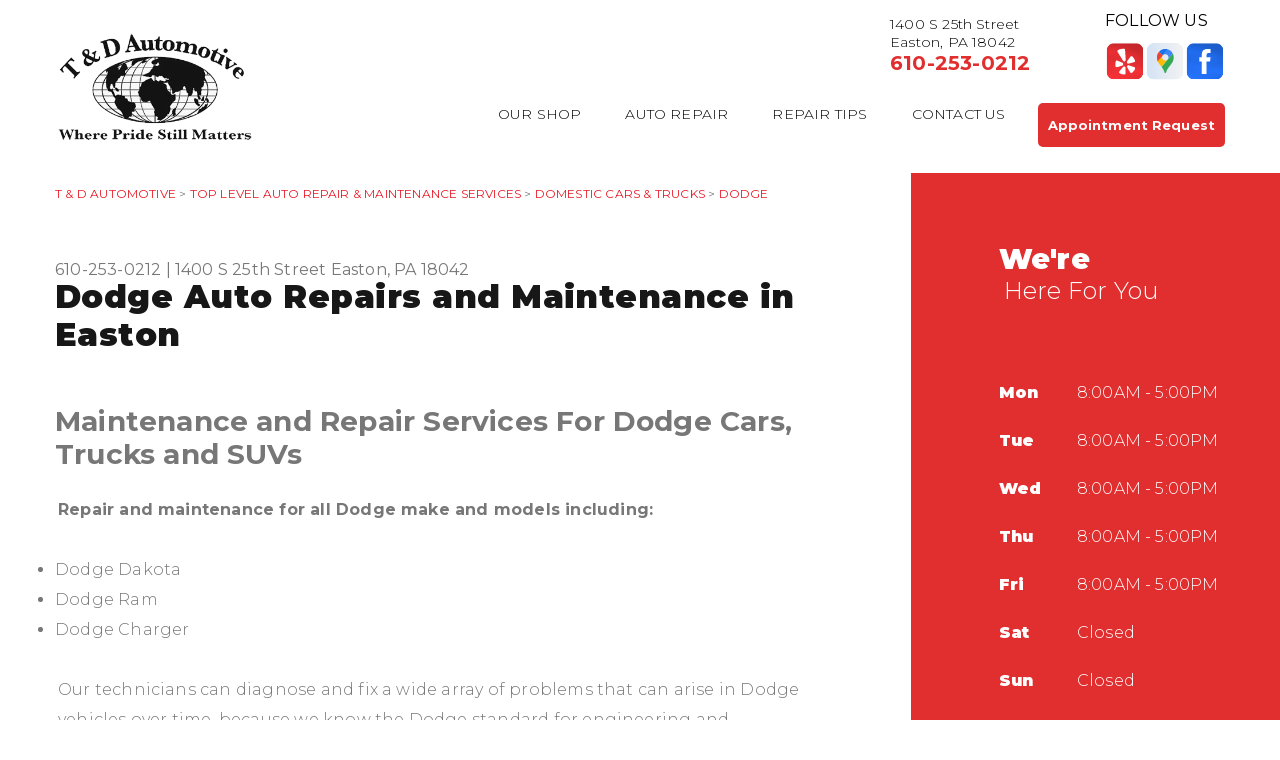

--- FILE ---
content_type: text/html; charset=UTF-8
request_url: https://www.tndautomotive.com/Easton-dodge-repairs.html
body_size: 22746
content:
<!DOCTYPE html>
<html lang="en" xml:lang="en">
<head>

		<title>Dodge Maintenance & Repair in Easton | T & D Automotive</title>
	<meta http-equiv="Content-type" content="text/html; charset=utf-8" />
	<meta name="geo.position" content="40.6699442; -75.2457868"/>
	<meta name="geo.placename" content="Easton, PA"/>
	<meta name="geo.region" content="US-PA" />
	<meta name="ICBM" content="40.6699442,-75.2457868" />
	<meta name="Description" content="Whether it's a family vehicle or a performance ride, our Easton Dodge repair services keep you safe, fast, and road-ready every time."/>
	<meta name="viewport" content="width=device-width, initial-scale=1.0">
	<link rel="shortcut icon" href="images/favicon.ico" />
	<meta charset="utf-8" />
	<meta name="thumbnail" content="https://www.tndautomotive.com/custom/logo.png" />
        <meta property="og:image" content="https://www.tndautomotive.com/custom/logo.png" />
	<link rel="canonical" href="https://www.tndautomotive.com/Easton-dodge-repairs.html" />
	
		<link rel="stylesheet" href="css/jquery.fancybox.css?v=2.1.5" type="text/css" media="screen" />
	<link rel="stylesheet" href="https://cdn.repairshopwebsites.com/defaults/css/rateit.css" type="text/css" media="screen" />

	<!-- Google Fonts -->
	<link href="https://fonts.googleapis.com/css?family=Montserrat:300,400,500,600,700,900" rel="stylesheet">

	<!-- Vendor Styles -->
	<link rel="stylesheet" href="css/swiper.min.css" />

	<!-- App Styles -->
	<link rel="stylesheet" href="css/css.css" />
	<link rel="stylesheet" href="https://cdn.repairshopwebsites.com/defaults/css/default.css" type="text/css" media="all" />
		<!-- Vendor JS -->
	<script src="https://code.jquery.com/jquery-1.12.4.min.js" integrity="sha256-ZosEbRLbNQzLpnKIkEdrPv7lOy9C27hHQ+Xp8a4MxAQ=" crossorigin="anonymous"></script>
	<script src="js/swiper.min.js" defer></script>
	
	<script type="text/javascript" src="js/jquery.fancybox.pack.js?v=2.1.5" defer></script>
	<script type="text/javascript" src="https://cdn.repairshopwebsites.com/defaults/js/jquery.rateit.js" defer></script>

	<!-- App JS -->
	<script src="js/functions.js" defer></script>
	
	



<script type="application/ld+json"> { "@context" : "http://schema.org", "@type" : "AutoRepair", "name" : "T & D Automotive", "description" : "T & D Automotive | Expert Auto Repair Services in Easton, PA. Call Today 610-253-0212 or drop by 1400 S 25th Street", "url" : "https://www.tndautomotive.com", "id" : "https://www.tndautomotive.com/", "image" : "https://www.tndautomotive.com/custom/logo.png", "priceRange" : "$", "address" : { "@type": "PostalAddress", "streetAddress": "1400 S 25th Street", "addressLocality": "Easton", "addressRegion": "PA", "postalCode": "18042", "addressCountry": "US"}, "geo" : { "@type": "GeoCoordinates", "latitude": "40.6699442", "longitude": "-75.2457868"}, "telephone" : "610-253-0212", "openingHours": [ "Mo 08:00-17:00", "Tu 08:00-17:00", "We 08:00-17:00", "Th 08:00-17:00", "Fr 08:00-17:00", "Sa 00:00-00:00", "Su 00:00-00:00"], "areaServed" : ["Easton", "Bethlehem", "Bethlehem", "Allentown", "Phillipsburg NJ", "Nazareth"], "sameAs" : ["https://www.yelp.com/biz/t-and-d-automotive-easton","https://goo.gl/maps/gKm2XfKdkuwv2LuM6","https://www.facebook.com/TD-Automotive-138321406196972/"], "aggregateRating" : {"@type": "AggregateRating", "ratingValue": "5.0",  "reviewCount": "1"},"review": [{"@type": "Review", "url": "https://www.tndautomotive.com/Bethlehem-testimonials.html","author": {"@type": "Person","name": "General Commentary" },"description": "Excellent little shop for most of your auto repair needs. Very cool...", "inLanguage": "en", "reviewRating": { "@type": "Rating","worstRating": 1,"bestRating": 5,"ratingValue": 5.0}}]} </script>

		<style type = "text/css">

.header { background: #ffffff; color: #000000; }
.header .header__slider:before { background: #ffffff; }
.slider-boxes .slider__slide + .slider__slide:before { background: #ffffff; }
.nav > ul > li > a { color: #000000; } 
.socials h6 { color: #000000; } 

.link-primary { color: #e12e2e; }
.slider-outer-boxes .swiper-button-prev:before, .slider-outer-boxes .swiper-button-next:before { border-color: #e12e2e; }

.nav > ul > li:hover > a { color: #e12e2e; }
.nav > ul > li > a:after { background: #e12e2e; }
.nav ul ul a:hover { background: #e12e2e; }

.nav-socials { background-color: #ffffff; }

.mobile_slogan_header_bar { color: #000000; }
.mobile__header__foot { color: #000000; }
.mobile-header-list-logos-alt li { border: 2px solid #000000; }
.mobile-header-list-logos-alt .ico-location, .mobile-header-list-logos-alt .ico-envelope { fill: #000000 !important; }
.mobile-header-list-logos-alt .ico-phone-head { color: #000000 !important; }
.nav-location { color: #171717; }
.burger-menu span { background: #000000; }

.appointment-btn { background: #e12e2e;  color: #ffffff; }
.appointment-btn:hover { background: #000000; }

.slider--intro { color: #ffffff; }
.rotating-banner-btn { color: #ffffff; border-color: #ffffff; }
.rotating-banner-btn:hover { background: #ffffff; border-color: #ffffff; }

.sidebar { background: #e12e2e !important; color: #ffffff !important; }
.box--red { background: #e12e2e; color: #ffffff; }

.box--red .btn--white { color: #ffffff; border-color: #ffffff; }
.box--red .btn--white:hover { background: #ffffff; color: #171717;  border-color: #ffffff; }

.section--red { background: #fed900; color: #000000 }
.section--red .section__title { color: #000000 }
.section--red a { color: #000000 }

.section--secondary .section__callout { background: #000000; }
.coupon .coupon__overlay { background: rgba(225,46,46, .9) }
.section__callout .btn--white-alt:hover { background: #e12e2e; border-color: #e12e2e; }
.coupon:hover { border-color: rgba(225,46,46, 1); }
.coupon { border: 3px dashed [COLOR_COUPON_BORDER]; }

.tips .underlined:after { background: #e12e2e; }
.slider-tips .swiper-button-prev:before, .slider-tips .swiper-button-next:before { border-color: #e12e2e; }
.slider-tips .swiper-button-prev:hover,
.slider-tips .swiper-button-next:hover { background: #e12e2e; }

.news .underlined:after { background: #e12e2e; }
.list-articles a:hover { color: #e12e2e; }

.section--transparent:before { background: #000000; }

.section--testimonials .section--image .section__title { color: #ffffff; }
.section--testimonials .section--image { color: #ffffff; }
.section--testimonials .section__title { color: #ffffff !important; }
.testimonial { color: #ffffff; }
.testimonial .testimonial__body { color: #ffffff; }

.form .form__btn { background: #e71925; color: #FFFFFF; }
.form .form__btn:hover { background: #d01924; }
.form .form__field:focus { box-shadow: 0 0 5px rgba(231,25,37, .7) inset; }

.footer { background: #363636; }
.footer { color: #ffffff; }
.footer h5 { color: #e12e2e; }

.footer .footer__links a { color: #ffffff }
.footer .footer__lists a { color: #ffffff }
.box--secondary address { color: #ffffff }
.box--secondary .box__link { color: #ffffff }

.box--secondary a { color: #fed900; }
.footer .footer__links a:hover { color: #fed900; }
.footer .footer__lists a:hover { color: #fed900; }

.footer .footer__bar { background: #000000; color: #ffffff; }

.place:hover, .place.active { background: #e12e2e; }
.place.active h5, .place:hover h5, .place:hover address, .place.active address { color: #ffffff; }
.place.active:before { border-bottom: 11px solid #e12e2e; }

@media (max-width: 767px) {
.nav > ul > li > a { color: #171717; }
}



	.cta a:hover { background: #FFFFFF !important; color: #000000 !important; }


	</style>

</head>

<body>

<div class="wrapper">

	<header class="header">
		<div class="shell">
		
			<div class = "mobile_slogan_header_bar">
				<p>Best Auto Repair, Easton</p>
			</div> 


			<div class = "mobile_header">
				<a href="index.php" class="mobile_header_logo">
					<img src="custom/logo.png" alt="T & D Automotive">
				</a>

				<a href="#" class="burger-menu" title = "Mobile Menu">
				<span></span>
				
				<span></span>
				
				<span></span>
			</a>

			</div> 

			<div class="mobile__header__foot mobile-header-visible-xs-block">
				<strong>CONTACT US</strong>

				<ul class="mobile-header-list-logos-alt">
					<li>
						<a href="Easton-auto-repair-shop-location.html">
							<svg class="ico-location" viewBox="0 0 17 24" id="ico-location" xmlns="http://www.w3.org/2000/svg"><path d="M16.6 5.973a7.367 7.367 0 0 0-.4-.96A8.509 8.509 0 0 0 0 7.445V8.47c0 .042.015.426.037.618.307 2.39 2.246 4.928 3.693 7.317C5.287 18.966 6.904 21.483 8.505 24c.987-1.642 1.971-3.306 2.936-4.906.263-.47.568-.939.831-1.386.175-.3.511-.6.664-.875C14.493 14.06 17 11.265 17 8.513V7.381a8.318 8.318 0 0 0-.4-1.408zm-8.145 5.141a3.016 3.016 0 0 1-2.888-2.005 2.705 2.705 0 0 1-.081-.747v-.661A2.829 2.829 0 0 1 8.55 4.97a3.064 3.064 0 0 1 3.112 3.073 3.145 3.145 0 0 1-3.209 3.071z"/>
					 		</svg>
						</a>
					</li>

					<li>
						<a href="tel:610-253-0212" class = "lmc_main">
							<svg class="ico-phone-head" viewBox="0 0 19 18" id="ico-phone-head" xmlns="http://www.w3.org/2000/svg"><path d="M18.99 14.202a.843.843 0 0 1-.282.761l-2.675 2.518a1.5 1.5 0 0 1-.473.324 2 2 0 0 1-.573.171c-.013 0-.054 0-.121.01a2.6 2.6 0 0 1-.261.01 9.3 9.3 0 0 1-3.329-.735 17.854 17.854 0 0 1-2.806-1.458 20.743 20.743 0 0 1-3.339-2.67 21.22 21.22 0 0 1-2.333-2.517A17.832 17.832 0 0 1 1.31 8.395a11.681 11.681 0 0 1-.845-1.849 9.417 9.417 0 0 1-.382-1.43 4.478 4.478 0 0 1-.081-.944c.013-.229.02-.357.02-.382a1.8 1.8 0 0 1 .181-.544 1.434 1.434 0 0 1 .342-.448L3.22.262a.909.909 0 0 1 .644-.267.774.774 0 0 1 .463.144 1.346 1.346 0 0 1 .342.353l2.152 3.87a.886.886 0 0 1 .1.668 1.174 1.174 0 0 1-.342.61l-.986.934a.317.317 0 0 0-.07.124.46.46 0 0 0-.03.144 3.348 3.348 0 0 0 .362.916 8.424 8.424 0 0 0 .744 1.116 12.744 12.744 0 0 0 1.428 1.515 13.072 13.072 0 0 0 1.609 1.363 9.213 9.213 0 0 0 1.177.714 3.174 3.174 0 0 0 .724.277l.251.048a.506.506 0 0 0 .131-.028.348.348 0 0 0 .131-.067l1.146-1.106a1.275 1.275 0 0 1 .845-.305 1.092 1.092 0 0 1 .543.115h.02l3.882 2.174a.965.965 0 0 1 .504.628z" fill="currentColor"/>
							</svg>
						</a>
					</li>

					<li>
						<a href="Easton-auto-repair-shop.php">
							<svg class="ico-envelope" viewBox="0 0 1000 1000" id="ico-envelope" xmlns="http://www.w3.org/2000/svg"><path d="M610.6 466.8c-29.8 20.1-59.6 40.1-89.5 60.3-8.6 5.7-23.1 5.7-31.8 0-34.1-22.6-68.1-45-102.3-67.6L29 796.8C41.1 809.2 57.9 817 76.5 817h846.7c16.2 0 30.5-6.5 42-16.1L610.6 466.8zM19 216.5c-5.7 9.7-9 20.7-9 32.6v501.4c0 6.6 2 12.6 3.8 18.6l347-327C246.8 367 132.8 291.7 19 216.5zm971 534V249.1c0-11.6-3.1-22.5-8.6-32.3-114.9 77.4-229.7 154.8-344.6 232.4l347.7 327.6c3.5-8.1 5.5-16.9 5.5-26.3zM81.7 182.9C222.9 276 363.9 368.8 505.3 462c138.1-93.2 276.5-186 414.6-279.1H81.7z"/>
							</svg>
						</a>
					</li>
				</ul><!-- /.list-logos-alt -->
			</div><!-- /.header__foot -->




		
			<div class="header__inner">
				<div class="logo header__logo"><a href = "index.php"><img src = "custom/logo.png" alt="T & D Automotive"></a></div><!-- /.logo -->

				<div class="header__group">
					<div class="slider-outer-boxes">
						<div class="slider-boxes swiper-container header__slider">
							<div class="slider__slides swiper-wrapper">
								<div class="slider__slide swiper-slide">
									<div class="box">
									

										<address>
											1400 S 25th Street<br/>Easton, PA 18042
										</address>

										<p class="link-primary"><a href = "tel:6102530212">610-253-0212</a></p>
									</div><!-- /.box -->
								</div><!-- /.slider__slide -->

							</div><!-- /.slider__slides -->
						</div><!-- /.slider -->
						
						<!-- Add Arrows -->
						<div class="swiper-button-next swiper-boxes-next"></div>
						<div class="swiper-button-prev swiper-boxes-prev"></div>
					</div><!-- /.slider-outer-boxes -->

					

					<div class="socials header__socials">
						<h6 class="hidden-xs">Follow Us</h6>

						<a href = "https://www.yelp.com/biz/t-and-d-automotive-easton" target='new'><img src = "https://cdn.repairshopwebsites.com/defaults/images/Yelp.svg" alt = "Yelp"  border = "0"></a><a href = "https://goo.gl/maps/gKm2XfKdkuwv2LuM6" target='new'><img src = "https://cdn.repairshopwebsites.com/defaults/images/Google.svg" alt = "Google Business Profile" border = "0"></a><a href = "https://www.facebook.com/TD-Automotive-138321406196972/" target='new'><img src = "https://cdn.repairshopwebsites.com/defaults/images/Facebook.svg" alt = "Facebook" border = "0"></a>
					</div><!-- /.socials -->

					<div class="nav-outer">


						<nav class="nav">
							<ul><li class = " has-dd"><a href = "Easton-auto-repairs.html">Our Shop</a><div class = "sub"><ul><li><a href = "coupons.html" target = "new">Coupons</a></li><li><a href = "Easton-auto-repair-shop-location.html">Location</a></li><li><a href = "Easton-testimonials.html">Reviews</a></li><li><a href = "Easton-customer-service.html">Customer Service</a></li></ul></div></li><li class = " has-dd"><a href = "Easton-auto-service-repair.html">Auto Repair</a><div class = "sub"><ul><li><a href = "Easton-auto-service-repair.html">Repair Services</a></li><li><a href = "Easton-new-tires.html">Tires</a></li><li><a href = "guarantee.html">Guarantees</a></li></ul></div></li><li class = " has-dd"><a href = "Easton-auto-repair-shop.php">Repair Tips</a><div class = "sub"><ul><li><a href = "Easton-auto-repair-shop.php">Contact Us</a></li><li><a href = "Easton-broken-car.html">Is My Car Broken?</a></li><li><a href = "Easton-general-maintenance.html">General Maintenance</a></li><li><a href = "Easton-helpful-info.html">Cost Saving Tips</a></li><li><a href = "Easton-gas-price-calculator.php">Trade in a Gas Guzzler</a></li><li><a href = "Easton-tire-selector.php">Buy Tires</a></li></ul></div></li><li class = " has-dd"><a href = "Easton-auto-repair-shop.php">Contact Us</a><div class = "sub"><ul><li><a href = "Easton-auto-repair-shop.php">Contact Us</a></li><li><a href = "Easton-auto-repair-shop-location.html">Location</a></li><li><a href = "defaults/files/DrivabilityForm.pdf" target = "new">Drop-Off Form</a></li><li><a href = "Easton-customer-survey.php">Customer Survey</a></li><li><a href = "Easton-appointment-request.php">Appointment Request</a></li><li><a href = "Easton-ask-an-expert.php">Ask The Mechanic</a></li></ul></div></li></ul>
							<div class = "nav-location">
<p><b>T&D Automotive</b><br>
<a href = "https://maps.google.com/maps?q=1400 S 25th Street Easton PA, 18042" target = "new">1400 S 25th Street<br>
Easton, PA 18042</a><br>
<a href = "tel:6102530212">610-253-0212</a>
</div>


          <div class="nav-socials">
            <ul>
<a href = "https://www.yelp.com/biz/t-and-d-automotive-easton" target='new'><img src = "https://cdn.repairshopwebsites.com/defaults/images/Yelp.svg" alt = "Yelp"  border = "0"></a><a href = "https://goo.gl/maps/gKm2XfKdkuwv2LuM6" target='new'><img src = "https://cdn.repairshopwebsites.com/defaults/images/Google.svg" alt = "Google Business Profile" border = "0"></a><a href = "https://www.facebook.com/TD-Automotive-138321406196972/" target='new'><img src = "https://cdn.repairshopwebsites.com/defaults/images/Facebook.svg" alt = "Facebook" border = "0"></a>

            </ul>
          </div><!-- /.socials -->

						</nav><!-- /.nav -->
					</div><!-- /.nav-outer -->
					
					<a href="Easton-appointment-request.php" class="btn btn--small btn--alter appointment-btn">Appointment Request</a>
				</div><!-- /.header__group -->
			</div><!-- /.header__inner -->
		</div><!-- /.shell -->
	</header><!-- /.header -->

	<div class="main">
		<div class="shell">
			<div class="breadcrumbs hidden-xs">
			<h2><a href="index.php">T & D AUTOMOTIVE</a> > <a href = "Easton-auto-service-repair.html">Top Level Auto Repair & Maintenance Services</a> > <a href = "Easton-domestic-auto-repair.html">DOMESTIC CARS & TRUCKS</a> > <a href = "Easton-dodge-repairs.html">DODGE</a></h2>
			</div><!-- /.breadcrumbs -->
		</div><!-- /.shell -->

		<div class="section section--default">
			<div class="shell">
				<div class="section__inner">
					<div class="section__content">
						<div class="breadcrumbs visible-xs-block">
						<a href="index.php">T & D AUTOMOTIVE</a> > <a href = "Easton-auto-service-repair.html">Top Level Auto Repair & Maintenance Services</a> > <a href = "Easton-domestic-auto-repair.html">DOMESTIC CARS & TRUCKS</a> > <a href = "Easton-dodge-repairs.html">DODGE</a>
						</div><!-- /.breadcrumbs -->

<div class = "article__header">
<h2 class="page_cta"><a href = "tel:6102530212">610-253-0212</a> | <a href = "https://maps.google.com/maps?q=1400 S 25th Street Easton PA, 18042" target = "new">1400 S 25th Street</a> <a href = "Easton-auto-repair-shop-location.html">Easton, PA 18042</a></h2>
<h1 class="section__title page_title">Dodge Auto Repairs and Maintenance in Easton</h1>
</div>


						<h2>Maintenance and Repair Services For Dodge Cars, Trucks and SUVs</h2>

<p><b>Repair and maintenance for all Dodge make and models including:</b></p>

<ul>
<li>Dodge Dakota</li>
<li>Dodge Ram</li>
<li>Dodge Charger</li>	
</ul>	

<p>Our technicians can diagnose and fix a wide array of problems that can arise in Dodge vehicles over time, because we know the Dodge standard for engineering and performance. Dodge cars and trucks have similar problems to those that affect its corporate stablemates such as powertrain performance and AC cabin control function. At T & D Automotive in Easton we are waiting to answer your questions and ready to get you scheduled for auto repairs or maintenance.</p>	

<p>We also work every day to ensure that repairing and maintaining your Dodge is affordable. Issues may arise, but the well-trained Dodge service technicians at T & D Automotive in Easton can handle it.</p>	

<p>Our eager and friendly staff at T & D Automotive is here for all your Dodge repair questions. We minimize the hassle of having your car in the shop and work quickly and efficiently to get your Dodge back on the road. Call us at <a href = "tel:6102530212">610-253-0212</a> to schedule an appointment. Or you can stop by our service center at 1400 S 25th Street in Easton, PA.</p>
                                                
                                                <p>Discover More About Dodge Repair Services At T & D Automotive in Easton<br><br><a href="Easton-hummer-repairs.html" > Offering Hummer repair and diagnostics to keep you going on and off the road.  </a><br><a href="Easton-domestic-auto-repair.html" > Domestic Car Repair  </a></p>

						
					</div><!-- /.section__content -->

					<aside class="section__aside sidebar">
						<div class="section__box box-alt box--red">
							<h2 class="box__title">
								We're

								<small>Here For You</small>
							</h2><!-- /.box__title -->
							
							<div class="table">
								<table>
									<tr>
										<th>Mon</th>

										<td>8:00AM - 5:00PM</td>
									</tr>
									
									<tr>
										<th>Tue</th>

										<td>8:00AM - 5:00PM</td>
									</tr>

									<tr>
										<th>Wed</th>

										<td>8:00AM - 5:00PM</td>
									</tr>

									<tr>
										<th>Thu</th>

										<td>8:00AM - 5:00PM</td>
									</tr>

									<tr>
										<th>Fri</th>

										<td>8:00AM - 5:00PM</td>
									</tr>

									<tr>
										<th>Sat</th>

										<td>Closed</td>
									</tr>

									<tr>
										<th>Sun</th>

										<td>Closed</td>
									</tr>

									<tr>
										

										<td colspan = "2"></td>
									</tr>
								</table>
							</div><!-- /.table -->

							<a href="Easton-appointment-request.php" class="btn btn--white btn--block box__btn">Request Appointment</a>


							<a href="Easton-auto-repair-shop-location.html" class="link-icon box__link">
								<i class="ico-map"></i>

								<span>GET DIRECTIONS</span>
							</a>
						</div><!-- /.section__box -->
					</aside><!-- /.section__aside -->

				</div><!-- /.section__inner -->
			</div><!-- /.shell -->
		</div><!-- /.section -->



	</div><!-- /.main -->

		<div class="footer-call-btn-overlay">
			<a href="tel:610-253-0212" class="btn__content lmc_main">
				<strong>TAP TO CALL NOW</strong>

				<span class = "lmc_main">610-253-0212</span>
			</a>

			<a href="#" class="btn__close">X</a>
		</div>
	<footer class="footer">
		<div class="shell">
<h3>T & D Automotive</h3>

<div class = "footer-nav-links">
<ul>
<li><a href = "Easton-auto-service-repair.html">Auto Repair Services</a></li>
<li><a href = "coupons.html" >Maintenance Coupons</a></li>
</ul>
</div>



<div class = "footer-location-data">
				<ul>
<li><div class="box box--secondary">
						

						<address>
							1400 S 25th Street<br/>Easton, PA 18042</a>
						</address>

						<a href="Easton-auto-repair-shop.php">Email Us</a>

						<p class="link-alt box__link"><a href = "tel:6102530212">610-253-0212</a></p>
					</div><!-- /.box -->
</li>
				</ul><!-- /.list-icons -->
</div>


<div class = "footer-content-statement">
	<div class="shell">
Call today at <a href = "tel:6102530212">610-253-0212</a> or come by the shop at 1400 S 25th Street, Easton, PA, 18042. Ask any car or truck owner in Easton who they recommend. Chances are they will tell you T & D Automotive.
</div>
</div>


			
		</div><!-- /.shell -->

		<div class="footer__bar">
			<div class="shell">
		<div class="copyright">
				<p>Copyright &copy; <script type="text/javascript">var today=new Date(); document.write(today.getFullYear());</script> <a href="http://www.repairshopwebsites.com" target=new>Repair Shop Websites</a>. All Rights Reserved | View Our <a href = "privacy-policy.html">Privacy Policy</a></p>

<div class = "footer__payments">
				<ul class="list-cards">
					<li><img src="https://cdn.repairshopwebsites.com/defaults/images/pay_amex.png" alt = "American Express"></li><li><img src="https://cdn.repairshopwebsites.com/defaults/images/pay_discover.png" alt = "Discover Card"></li><li><img src="https://cdn.repairshopwebsites.com/defaults/images/pay_MC.png" alt = "Master Card"></li><li><img src="https://cdn.repairshopwebsites.com/defaults/images/pay_visa.png" alt = "Visa"></li><li><img src="https://cdn.repairshopwebsites.com/defaults/images/logo_pymt_synchrony.png" alt = "CarCareOne"></li>
				</ul><!-- /.list-cards -->
</div>
</div>
				<!--div class="socials footer__socials">
					
				</div--><!-- /.socials -->
			</div><!-- /.shell -->
		</div><!-- /.footer__bar -->
	</footer><!-- /.footer -->

</div><!-- /.wrapper -->
</body>
</html>